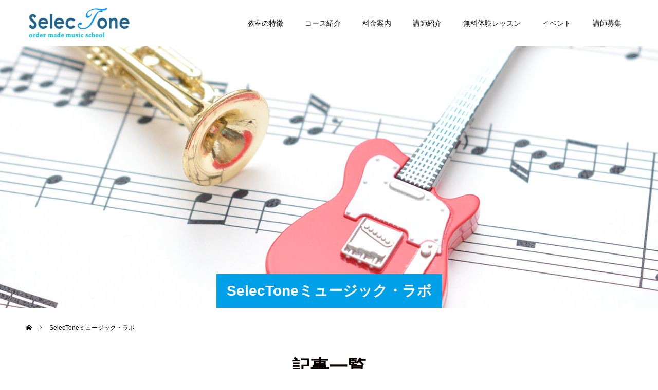

--- FILE ---
content_type: text/html; charset=UTF-8
request_url: https://www.selec-tone.com/music-lab/
body_size: 8685
content:
<!doctype html>
<html dir="ltr" lang="ja" prefix="og: https://ogp.me/ns#" prefix="og: http://ogp.me/ns#">
<head>
<meta charset="UTF-8">
<meta name="viewport" content="width=device-width, initial-scale=1">


<link rel="stylesheet" href="https://www.selec-tone.com/wp-content/themes/Switch-child/css/common/common_area_all.css">

<title>SelecToneミュージック・ラボ | SelecToneミュージックスクール - 東京・千葉・埼玉・神奈川の音楽教室</title>

		<!-- All in One SEO 4.6.5 - aioseo.com -->
		<meta name="description" content="SelecToneミュージック・ラボでは、楽器を「楽しく！」「効率的に！」上達するためのコツや知識・情報を、各楽器のプロフェッショナルである講師達が惜しみなくお伝えしていきます。ここでしか聞けない音楽にまつわる面白い話などもご紹介します。" />
		<meta name="robots" content="max-image-preview:large" />
		<link rel="canonical" href="https://www.selec-tone.com/music-lab/" />
		<meta name="generator" content="All in One SEO (AIOSEO) 4.6.5" />
		<meta property="og:locale" content="ja_JP" />
		<meta property="og:site_name" content="SelecToneミュージックスクール - 東京・千葉・埼玉・神奈川の音楽教室" />
		<meta property="og:type" content="article" />
		<meta property="og:title" content="SelecToneミュージック・ラボ | SelecToneミュージックスクール - 東京・千葉・埼玉・神奈川の音楽教室" />
		<meta property="og:description" content="SelecToneミュージック・ラボでは、楽器を「楽しく！」「効率的に！」上達するためのコツや知識・情報を、各楽器のプロフェッショナルである講師達が惜しみなくお伝えしていきます。ここでしか聞けない音楽にまつわる面白い話などもご紹介します。" />
		<meta property="og:url" content="https://www.selec-tone.com/music-lab/" />
		<meta property="og:image" content="https://www.selec-tone.com/wp-content/uploads/2019/11/eye-catch_blog.jpg" />
		<meta property="og:image:secure_url" content="https://www.selec-tone.com/wp-content/uploads/2019/11/eye-catch_blog.jpg" />
		<meta property="og:image:width" content="1200" />
		<meta property="og:image:height" content="630" />
		<meta property="article:published_time" content="2019-10-07T07:53:44+00:00" />
		<meta property="article:modified_time" content="2019-11-29T08:14:03+00:00" />
		<meta name="twitter:card" content="summary_large_image" />
		<meta name="twitter:title" content="SelecToneミュージック・ラボ | SelecToneミュージックスクール - 東京・千葉・埼玉・神奈川の音楽教室" />
		<meta name="twitter:description" content="SelecToneミュージック・ラボでは、楽器を「楽しく！」「効率的に！」上達するためのコツや知識・情報を、各楽器のプロフェッショナルである講師達が惜しみなくお伝えしていきます。ここでしか聞けない音楽にまつわる面白い話などもご紹介します。" />
		<meta name="twitter:image" content="https://www.selec-tone.com/wp-content/uploads/2019/11/eye-catch_blog.jpg" />
		<script type="application/ld+json" class="aioseo-schema">
			{"@context":"https:\/\/schema.org","@graph":[{"@type":"BreadcrumbList","@id":"https:\/\/www.selec-tone.com\/music-lab\/#breadcrumblist","itemListElement":[{"@type":"ListItem","@id":"https:\/\/www.selec-tone.com\/#listItem","position":1,"name":"\u5bb6","item":"https:\/\/www.selec-tone.com\/","nextItem":"https:\/\/www.selec-tone.com\/music-lab\/#listItem"},{"@type":"ListItem","@id":"https:\/\/www.selec-tone.com\/music-lab\/#listItem","position":2,"name":"SelecTone\u30df\u30e5\u30fc\u30b8\u30c3\u30af\u30fb\u30e9\u30dc","previousItem":"https:\/\/www.selec-tone.com\/#listItem"}]},{"@type":"CollectionPage","@id":"https:\/\/www.selec-tone.com\/music-lab\/#collectionpage","url":"https:\/\/www.selec-tone.com\/music-lab\/","name":"SelecTone\u30df\u30e5\u30fc\u30b8\u30c3\u30af\u30fb\u30e9\u30dc | SelecTone\u30df\u30e5\u30fc\u30b8\u30c3\u30af\u30b9\u30af\u30fc\u30eb - \u6771\u4eac\u30fb\u5343\u8449\u30fb\u57fc\u7389\u30fb\u795e\u5948\u5ddd\u306e\u97f3\u697d\u6559\u5ba4","description":"SelecTone\u30df\u30e5\u30fc\u30b8\u30c3\u30af\u30fb\u30e9\u30dc\u3067\u306f\u3001\u697d\u5668\u3092\u300c\u697d\u3057\u304f\uff01\u300d\u300c\u52b9\u7387\u7684\u306b\uff01\u300d\u4e0a\u9054\u3059\u308b\u305f\u3081\u306e\u30b3\u30c4\u3084\u77e5\u8b58\u30fb\u60c5\u5831\u3092\u3001\u5404\u697d\u5668\u306e\u30d7\u30ed\u30d5\u30a7\u30c3\u30b7\u30e7\u30ca\u30eb\u3067\u3042\u308b\u8b1b\u5e2b\u9054\u304c\u60dc\u3057\u307f\u306a\u304f\u304a\u4f1d\u3048\u3057\u3066\u3044\u304d\u307e\u3059\u3002\u3053\u3053\u3067\u3057\u304b\u805e\u3051\u306a\u3044\u97f3\u697d\u306b\u307e\u3064\u308f\u308b\u9762\u767d\u3044\u8a71\u306a\u3069\u3082\u3054\u7d39\u4ecb\u3057\u307e\u3059\u3002","inLanguage":"ja","isPartOf":{"@id":"https:\/\/www.selec-tone.com\/#website"},"breadcrumb":{"@id":"https:\/\/www.selec-tone.com\/music-lab\/#breadcrumblist"}},{"@type":"Organization","@id":"https:\/\/www.selec-tone.com\/#organization","name":"SelecTone\u30df\u30e5\u30fc\u30b8\u30c3\u30af\u30b9\u30af\u30fc\u30eb - \u6771\u4eac\u30fb\u5343\u8449\u30fb\u57fc\u7389\u30fb\u795e\u5948\u5ddd\u306e\u97f3\u697d\u6559\u5ba4","description":"Just another WordPress site","url":"https:\/\/www.selec-tone.com\/"},{"@type":"WebSite","@id":"https:\/\/www.selec-tone.com\/#website","url":"https:\/\/www.selec-tone.com\/","name":"SelecTone\u30df\u30e5\u30fc\u30b8\u30c3\u30af\u30b9\u30af\u30fc\u30eb - \u6771\u4eac\u30fb\u5343\u8449\u30fb\u57fc\u7389\u30fb\u795e\u5948\u5ddd\u306e\u97f3\u697d\u6559\u5ba4","description":"Just another WordPress site","inLanguage":"ja","publisher":{"@id":"https:\/\/www.selec-tone.com\/#organization"}}]}
		</script>
		<!-- All in One SEO -->

<link rel="alternate" type="application/rss+xml" title="SelecToneミュージックスクール - 東京・千葉・埼玉・神奈川の音楽教室 &raquo; フィード" href="https://www.selec-tone.com/feed/" />
<link rel="alternate" type="application/rss+xml" title="SelecToneミュージックスクール - 東京・千葉・埼玉・神奈川の音楽教室 &raquo; コメントフィード" href="https://www.selec-tone.com/comments/feed/" />
<link rel='stylesheet' id='wp-block-library-css' href='https://www.selec-tone.com/wp-includes/css/dist/block-library/style.min.css?ver=6.5.7' type='text/css' media='all' />
<style id='classic-theme-styles-inline-css' type='text/css'>
/*! This file is auto-generated */
.wp-block-button__link{color:#fff;background-color:#32373c;border-radius:9999px;box-shadow:none;text-decoration:none;padding:calc(.667em + 2px) calc(1.333em + 2px);font-size:1.125em}.wp-block-file__button{background:#32373c;color:#fff;text-decoration:none}
</style>
<style id='global-styles-inline-css' type='text/css'>
body{--wp--preset--color--black: #000000;--wp--preset--color--cyan-bluish-gray: #abb8c3;--wp--preset--color--white: #ffffff;--wp--preset--color--pale-pink: #f78da7;--wp--preset--color--vivid-red: #cf2e2e;--wp--preset--color--luminous-vivid-orange: #ff6900;--wp--preset--color--luminous-vivid-amber: #fcb900;--wp--preset--color--light-green-cyan: #7bdcb5;--wp--preset--color--vivid-green-cyan: #00d084;--wp--preset--color--pale-cyan-blue: #8ed1fc;--wp--preset--color--vivid-cyan-blue: #0693e3;--wp--preset--color--vivid-purple: #9b51e0;--wp--preset--gradient--vivid-cyan-blue-to-vivid-purple: linear-gradient(135deg,rgba(6,147,227,1) 0%,rgb(155,81,224) 100%);--wp--preset--gradient--light-green-cyan-to-vivid-green-cyan: linear-gradient(135deg,rgb(122,220,180) 0%,rgb(0,208,130) 100%);--wp--preset--gradient--luminous-vivid-amber-to-luminous-vivid-orange: linear-gradient(135deg,rgba(252,185,0,1) 0%,rgba(255,105,0,1) 100%);--wp--preset--gradient--luminous-vivid-orange-to-vivid-red: linear-gradient(135deg,rgba(255,105,0,1) 0%,rgb(207,46,46) 100%);--wp--preset--gradient--very-light-gray-to-cyan-bluish-gray: linear-gradient(135deg,rgb(238,238,238) 0%,rgb(169,184,195) 100%);--wp--preset--gradient--cool-to-warm-spectrum: linear-gradient(135deg,rgb(74,234,220) 0%,rgb(151,120,209) 20%,rgb(207,42,186) 40%,rgb(238,44,130) 60%,rgb(251,105,98) 80%,rgb(254,248,76) 100%);--wp--preset--gradient--blush-light-purple: linear-gradient(135deg,rgb(255,206,236) 0%,rgb(152,150,240) 100%);--wp--preset--gradient--blush-bordeaux: linear-gradient(135deg,rgb(254,205,165) 0%,rgb(254,45,45) 50%,rgb(107,0,62) 100%);--wp--preset--gradient--luminous-dusk: linear-gradient(135deg,rgb(255,203,112) 0%,rgb(199,81,192) 50%,rgb(65,88,208) 100%);--wp--preset--gradient--pale-ocean: linear-gradient(135deg,rgb(255,245,203) 0%,rgb(182,227,212) 50%,rgb(51,167,181) 100%);--wp--preset--gradient--electric-grass: linear-gradient(135deg,rgb(202,248,128) 0%,rgb(113,206,126) 100%);--wp--preset--gradient--midnight: linear-gradient(135deg,rgb(2,3,129) 0%,rgb(40,116,252) 100%);--wp--preset--font-size--small: 13px;--wp--preset--font-size--medium: 20px;--wp--preset--font-size--large: 36px;--wp--preset--font-size--x-large: 42px;--wp--preset--spacing--20: 0.44rem;--wp--preset--spacing--30: 0.67rem;--wp--preset--spacing--40: 1rem;--wp--preset--spacing--50: 1.5rem;--wp--preset--spacing--60: 2.25rem;--wp--preset--spacing--70: 3.38rem;--wp--preset--spacing--80: 5.06rem;--wp--preset--shadow--natural: 6px 6px 9px rgba(0, 0, 0, 0.2);--wp--preset--shadow--deep: 12px 12px 50px rgba(0, 0, 0, 0.4);--wp--preset--shadow--sharp: 6px 6px 0px rgba(0, 0, 0, 0.2);--wp--preset--shadow--outlined: 6px 6px 0px -3px rgba(255, 255, 255, 1), 6px 6px rgba(0, 0, 0, 1);--wp--preset--shadow--crisp: 6px 6px 0px rgba(0, 0, 0, 1);}:where(.is-layout-flex){gap: 0.5em;}:where(.is-layout-grid){gap: 0.5em;}body .is-layout-flex{display: flex;}body .is-layout-flex{flex-wrap: wrap;align-items: center;}body .is-layout-flex > *{margin: 0;}body .is-layout-grid{display: grid;}body .is-layout-grid > *{margin: 0;}:where(.wp-block-columns.is-layout-flex){gap: 2em;}:where(.wp-block-columns.is-layout-grid){gap: 2em;}:where(.wp-block-post-template.is-layout-flex){gap: 1.25em;}:where(.wp-block-post-template.is-layout-grid){gap: 1.25em;}.has-black-color{color: var(--wp--preset--color--black) !important;}.has-cyan-bluish-gray-color{color: var(--wp--preset--color--cyan-bluish-gray) !important;}.has-white-color{color: var(--wp--preset--color--white) !important;}.has-pale-pink-color{color: var(--wp--preset--color--pale-pink) !important;}.has-vivid-red-color{color: var(--wp--preset--color--vivid-red) !important;}.has-luminous-vivid-orange-color{color: var(--wp--preset--color--luminous-vivid-orange) !important;}.has-luminous-vivid-amber-color{color: var(--wp--preset--color--luminous-vivid-amber) !important;}.has-light-green-cyan-color{color: var(--wp--preset--color--light-green-cyan) !important;}.has-vivid-green-cyan-color{color: var(--wp--preset--color--vivid-green-cyan) !important;}.has-pale-cyan-blue-color{color: var(--wp--preset--color--pale-cyan-blue) !important;}.has-vivid-cyan-blue-color{color: var(--wp--preset--color--vivid-cyan-blue) !important;}.has-vivid-purple-color{color: var(--wp--preset--color--vivid-purple) !important;}.has-black-background-color{background-color: var(--wp--preset--color--black) !important;}.has-cyan-bluish-gray-background-color{background-color: var(--wp--preset--color--cyan-bluish-gray) !important;}.has-white-background-color{background-color: var(--wp--preset--color--white) !important;}.has-pale-pink-background-color{background-color: var(--wp--preset--color--pale-pink) !important;}.has-vivid-red-background-color{background-color: var(--wp--preset--color--vivid-red) !important;}.has-luminous-vivid-orange-background-color{background-color: var(--wp--preset--color--luminous-vivid-orange) !important;}.has-luminous-vivid-amber-background-color{background-color: var(--wp--preset--color--luminous-vivid-amber) !important;}.has-light-green-cyan-background-color{background-color: var(--wp--preset--color--light-green-cyan) !important;}.has-vivid-green-cyan-background-color{background-color: var(--wp--preset--color--vivid-green-cyan) !important;}.has-pale-cyan-blue-background-color{background-color: var(--wp--preset--color--pale-cyan-blue) !important;}.has-vivid-cyan-blue-background-color{background-color: var(--wp--preset--color--vivid-cyan-blue) !important;}.has-vivid-purple-background-color{background-color: var(--wp--preset--color--vivid-purple) !important;}.has-black-border-color{border-color: var(--wp--preset--color--black) !important;}.has-cyan-bluish-gray-border-color{border-color: var(--wp--preset--color--cyan-bluish-gray) !important;}.has-white-border-color{border-color: var(--wp--preset--color--white) !important;}.has-pale-pink-border-color{border-color: var(--wp--preset--color--pale-pink) !important;}.has-vivid-red-border-color{border-color: var(--wp--preset--color--vivid-red) !important;}.has-luminous-vivid-orange-border-color{border-color: var(--wp--preset--color--luminous-vivid-orange) !important;}.has-luminous-vivid-amber-border-color{border-color: var(--wp--preset--color--luminous-vivid-amber) !important;}.has-light-green-cyan-border-color{border-color: var(--wp--preset--color--light-green-cyan) !important;}.has-vivid-green-cyan-border-color{border-color: var(--wp--preset--color--vivid-green-cyan) !important;}.has-pale-cyan-blue-border-color{border-color: var(--wp--preset--color--pale-cyan-blue) !important;}.has-vivid-cyan-blue-border-color{border-color: var(--wp--preset--color--vivid-cyan-blue) !important;}.has-vivid-purple-border-color{border-color: var(--wp--preset--color--vivid-purple) !important;}.has-vivid-cyan-blue-to-vivid-purple-gradient-background{background: var(--wp--preset--gradient--vivid-cyan-blue-to-vivid-purple) !important;}.has-light-green-cyan-to-vivid-green-cyan-gradient-background{background: var(--wp--preset--gradient--light-green-cyan-to-vivid-green-cyan) !important;}.has-luminous-vivid-amber-to-luminous-vivid-orange-gradient-background{background: var(--wp--preset--gradient--luminous-vivid-amber-to-luminous-vivid-orange) !important;}.has-luminous-vivid-orange-to-vivid-red-gradient-background{background: var(--wp--preset--gradient--luminous-vivid-orange-to-vivid-red) !important;}.has-very-light-gray-to-cyan-bluish-gray-gradient-background{background: var(--wp--preset--gradient--very-light-gray-to-cyan-bluish-gray) !important;}.has-cool-to-warm-spectrum-gradient-background{background: var(--wp--preset--gradient--cool-to-warm-spectrum) !important;}.has-blush-light-purple-gradient-background{background: var(--wp--preset--gradient--blush-light-purple) !important;}.has-blush-bordeaux-gradient-background{background: var(--wp--preset--gradient--blush-bordeaux) !important;}.has-luminous-dusk-gradient-background{background: var(--wp--preset--gradient--luminous-dusk) !important;}.has-pale-ocean-gradient-background{background: var(--wp--preset--gradient--pale-ocean) !important;}.has-electric-grass-gradient-background{background: var(--wp--preset--gradient--electric-grass) !important;}.has-midnight-gradient-background{background: var(--wp--preset--gradient--midnight) !important;}.has-small-font-size{font-size: var(--wp--preset--font-size--small) !important;}.has-medium-font-size{font-size: var(--wp--preset--font-size--medium) !important;}.has-large-font-size{font-size: var(--wp--preset--font-size--large) !important;}.has-x-large-font-size{font-size: var(--wp--preset--font-size--x-large) !important;}
.wp-block-navigation a:where(:not(.wp-element-button)){color: inherit;}
:where(.wp-block-post-template.is-layout-flex){gap: 1.25em;}:where(.wp-block-post-template.is-layout-grid){gap: 1.25em;}
:where(.wp-block-columns.is-layout-flex){gap: 2em;}:where(.wp-block-columns.is-layout-grid){gap: 2em;}
.wp-block-pullquote{font-size: 1.5em;line-height: 1.6;}
</style>
<link rel='stylesheet' id='contact-form-7-css' href='https://www.selec-tone.com/wp-content/plugins/contact-form-7/includes/css/styles.css?ver=5.9.6' type='text/css' media='all' />
<link rel='stylesheet' id='ez-toc-css' href='https://www.selec-tone.com/wp-content/plugins/easy-table-of-contents/assets/css/screen.min.css?ver=2.0.67.1' type='text/css' media='all' />
<style id='ez-toc-inline-css' type='text/css'>
div#ez-toc-container .ez-toc-title {font-size: 120%;}div#ez-toc-container .ez-toc-title {font-weight: 500;}div#ez-toc-container ul li {font-size: 100%;}div#ez-toc-container ul li {font-weight: 500;}div#ez-toc-container nav ul ul li {font-size: 90%;}div#ez-toc-container {background: #fff;border: 1px solid #ddd;width: 100%;}div#ez-toc-container p.ez-toc-title , #ez-toc-container .ez_toc_custom_title_icon , #ez-toc-container .ez_toc_custom_toc_icon {color: #999;}div#ez-toc-container ul.ez-toc-list a {color: #428bca;}div#ez-toc-container ul.ez-toc-list a:hover {color: #2a6496;}div#ez-toc-container ul.ez-toc-list a:visited {color: #428bca;}
.ez-toc-container-direction {direction: ltr;}.ez-toc-counter ul{counter-reset: item ;}.ez-toc-counter nav ul li a::before {content: counters(item, ".", decimal) ". ";display: inline-block;counter-increment: item;flex-grow: 0;flex-shrink: 0;margin-right: .2em; float: left; }.ez-toc-widget-direction {direction: ltr;}.ez-toc-widget-container ul{counter-reset: item ;}.ez-toc-widget-container nav ul li a::before {content: counters(item, ".", decimal) ". ";display: inline-block;counter-increment: item;flex-grow: 0;flex-shrink: 0;margin-right: .2em; float: left; }
</style>
<link rel='stylesheet' id='parent-style-css' href='https://www.selec-tone.com/wp-content/themes/switch_tcd063/style.css?ver=6.5.7' type='text/css' media='all' />
<link rel='stylesheet' id='switch-style-css' href='https://www.selec-tone.com/wp-content/themes/Switch-child/style.css?ver=2.3' type='text/css' media='all' />
<script type="text/javascript" src="https://www.selec-tone.com/wp-includes/js/jquery/jquery.min.js?ver=3.7.1" id="jquery-core-js"></script>
<script type="text/javascript" src="https://www.selec-tone.com/wp-includes/js/jquery/jquery-migrate.min.js?ver=3.4.1" id="jquery-migrate-js"></script>
<link rel="https://api.w.org/" href="https://www.selec-tone.com/wp-json/" /><!-- Google Tag Manager -->
<script>(function(w,d,s,l,i){w[l]=w[l]||[];w[l].push({'gtm.start':
new Date().getTime(),event:'gtm.js'});var f=d.getElementsByTagName(s)[0],
j=d.createElement(s),dl=l!='dataLayer'?'&l='+l:'';j.async=true;j.src=
'https://www.googletagmanager.com/gtm.js?id='+i+dl;f.parentNode.insertBefore(j,f);
})(window,document,'script','dataLayer','GTM-5WPBHZW');</script>
<!-- End Google Tag Manager -->
<link rel="shortcut icon" href="https://www.selec-tone.com/wp-content/uploads/2019/12/favicon.ico">
<style>
.c-comment__form-submit:hover,.p-cb__item-btn a,.c-pw__btn,.p-readmore__btn,.p-pager span,.p-page-links a,.p-pagetop,.p-widget__title,.p-entry__meta,.p-headline,.p-article06__cat,.p-nav02__item-upper,.p-page-header__title,.p-plan__title,.p-btn{background: #00a0e9}.c-pw__btn:hover,.p-cb__item-btn a:hover,.p-pagetop:focus,.p-pagetop:hover,.p-readmore__btn:hover,.p-page-links > span,.p-page-links a:hover,.p-pager a:hover,.p-entry__meta a:hover,.p-article06__cat:hover,.p-interview__cat:hover,.p-nav02__item-upper:hover,.p-btn:hover{background: #0a0000}.p-archive-header__title,.p-article01__title a:hover,.p-article01__cat a:hover,.p-article04__title a:hover,.p-faq__cat,.p-faq__list dt:hover,.p-triangle,.p-article06__title a:hover,.p-interview__faq dt,.p-nav02__item-lower:hover .p-nav02__item-title,.p-article07 a:hover,.p-article07__title,.p-block01__title,.p-block01__lower-title,.p-block02__item-title,.p-block03__item-title,.p-block04__title,.p-index-content02__title,.p-article09 a:hover .p-article09__title,.p-index-content06__title,.p-plan-table01__price,.p-plan__catch,.p-plan__notice-title,.p-spec__title,.p-widget a:hover,.cardlink .title a{color: #0a0000}.p-entry__body a,.custom-html-widget a{color: #0a0000}body{font-family: Arial, "Hiragino Sans", "ヒラギノ角ゴ ProN", "Hiragino Kaku Gothic ProN", "游ゴシック", YuGothic, "メイリオ", Meiryo, sans-serif}.c-logo,.p-page-header__title,.p-page-header__desc,.p-archive-header__title,.p-faq__cat,.p-interview__title,.p-footer-link__title,.p-block01__title,.p-block04__title,.p-index-content02__title,.p-headline02__title,.p-index-content01__title,.p-index-content06__title,.p-index-content07__title,.p-index-content09__title,.p-plan__title,.p-plan__catch,.p-header-content__title,.p-spec__title{font-family: Arial, "Hiragino Sans", "ヒラギノ角ゴ ProN", "Hiragino Kaku Gothic ProN", "游ゴシック", YuGothic, "メイリオ", Meiryo, sans-serif}.p-hover-effect--type1:hover img{-webkit-transform: scale(1.2);transform: scale(1.2)}.l-header{background: rgba(255, 255, 255, 1.000000)}.l-header--fixed.is-active{background: rgba(255, 255, 255, 1.000000)}.p-menu-btn{color: #0a0a0a}.p-global-nav > ul > li > a{color: #0a0a0a}.p-global-nav > ul > li > a:hover{color: #0a0a0a}.p-global-nav .sub-menu a{background: #ffffff;color: #0a0a0a}.p-global-nav .sub-menu a:hover{background: #00a0e9;color: #0a0a0a}.p-global-nav .menu-item-has-children > a > .p-global-nav__toggle::before{border-color: #0a0a0a}.p-footer-link{background-image: url(https://www.selec-tone.com/wp-content/uploads/2019/11/footer_background-1.jpg)}.p-footer-link::before{background: rgba(0,0,0, 0.300000)}.p-info{background: #ffffff;color: #000000}.p-info__logo{font-size: 25px}.p-footer-nav{background: #f5f5f5;color: #000000}.p-footer-nav a{color: #000000}.p-footer-nav a:hover{color: #442602}.p-copyright{background: #00a0e9}.p-page-header::before{background: rgba(0, 0, 0, 0)}.p-page-header__desc{color: #ffffff;font-size: 40px}@media screen and (max-width: 1199px) {.l-header{background: rgba(255, 255, 255, 1.000000)}.l-header--fixed.is-active{background: rgba(255, 255, 255, 1.000000)}.p-global-nav{background: rgba(255,255,255, 1)}.p-global-nav > ul > li > a,.p-global-nav > ul > li > a:hover,.p-global-nav a,.p-global-nav a:hover,.p-global-nav .sub-menu a,.p-global-nav .sub-menu a:hover{color: #0a0000!important}.p-global-nav .menu-item-has-children > a > .sub-menu-toggle::before{border-color: #0a0000}}@media screen and (max-width: 767px) {.p-page-header__desc{font-size: 18px}}.c-load--type1 { border: 3px solid rgba(0, 160, 233, 0.2); border-top-color: #00a0e9; }
</style>
<style type="text/css">.broken_link, a.broken_link {
	text-decoration: line-through;
}</style><style type="text/css">.removed_link, a.removed_link {
	text-decoration: line-through;
}</style></head>
<body class="blog wp-embed-responsive">
  <div id="site_loader_overlay">
  <div id="site_loader_animation" class="c-load--type1">
      </div>
</div>
<header id="js-header" class="l-header">
  <div class="l-header__inner l-inner">
    <div class="l-header__logo c-logo">
    <a href="https://www.selec-tone.com/">
              <img src="https://www.selec-tone.com/wp-content/uploads/2019/10/logo.png" alt="SelecToneミュージックスクール &#8211; 東京・千葉・埼玉・神奈川の音楽教室" width="230" height="77">
            </a>
  </div>
    <button id="js-menu-btn" class="p-menu-btn c-menu-btn"></button>
    <nav id="js-global-nav" class="p-global-nav"><ul id="menu-%e3%82%b0%e3%83%ad%e3%83%bc%e3%83%90%e3%83%ab%e3%83%a1%e3%83%8b%e3%83%a5%e3%83%bc" class="menu"><li id="menu-item-74" class="menu-item menu-item-type-post_type menu-item-object-page menu-item-74"><a href="https://www.selec-tone.com/features/">教室の特徴<span class="p-global-nav__toggle"></span></a></li>
<li id="menu-item-72" class="menu-item menu-item-type-post_type menu-item-object-page menu-item-has-children menu-item-72"><a href="https://www.selec-tone.com/courses/">コース紹介<span class="p-global-nav__toggle"></span></a>
<ul class="sub-menu">
	<li id="menu-item-725" class="menu-item menu-item-type-post_type menu-item-object-page menu-item-725"><a href="https://www.selec-tone.com/courses/online/">オンラインレッスン<span class="p-global-nav__toggle"></span></a></li>
	<li id="menu-item-415" class="menu-item menu-item-type-post_type menu-item-object-page menu-item-has-children menu-item-415"><a href="https://www.selec-tone.com/courses/guitar/">ギター教室<span class="p-global-nav__toggle"></span></a>
	<ul class="sub-menu">
		<li id="menu-item-1128" class="menu-item menu-item-type-post_type menu-item-object-area_guitar menu-item-1128"><a href="https://www.selec-tone.com/area_guitar/online/">オンラインギターレッスン<span class="p-global-nav__toggle"></span></a></li>
	</ul>
</li>
	<li id="menu-item-257" class="menu-item menu-item-type-post_type menu-item-object-page menu-item-257"><a href="https://www.selec-tone.com/courses/electric-bass/">ベース教室<span class="p-global-nav__toggle"></span></a></li>
	<li id="menu-item-258" class="menu-item menu-item-type-post_type menu-item-object-page menu-item-has-children menu-item-258"><a href="https://www.selec-tone.com/courses/ukulele/">ウクレレ教室<span class="p-global-nav__toggle"></span></a>
	<ul class="sub-menu">
		<li id="menu-item-959" class="menu-item menu-item-type-post_type menu-item-object-area_ukulele menu-item-959"><a href="https://www.selec-tone.com/area_ukulele/online/">オンラインウクレレレッスン<span class="p-global-nav__toggle"></span></a></li>
	</ul>
</li>
	<li id="menu-item-259" class="menu-item menu-item-type-post_type menu-item-object-page menu-item-259"><a href="https://www.selec-tone.com/courses/drum/">ドラム教室<span class="p-global-nav__toggle"></span></a></li>
	<li id="menu-item-825" class="menu-item menu-item-type-post_type menu-item-object-page menu-item-825"><a href="https://www.selec-tone.com/?page_id=818">クラリネット教室<span class="p-global-nav__toggle"></span></a></li>
	<li id="menu-item-843" class="menu-item menu-item-type-post_type menu-item-object-page menu-item-has-children menu-item-843"><a href="https://www.selec-tone.com/courses/piano/">ピアノ教室<span class="p-global-nav__toggle"></span></a>
	<ul class="sub-menu">
		<li id="menu-item-1305" class="menu-item menu-item-type-post_type menu-item-object-area_piano menu-item-1305"><a href="https://www.selec-tone.com/area_piano/online/">オンラインピアノレッスン<span class="p-global-nav__toggle"></span></a></li>
	</ul>
</li>
	<li id="menu-item-260" class="menu-item menu-item-type-post_type menu-item-object-page menu-item-260"><a href="https://www.selec-tone.com/courses/computer-music/">DTM・作曲教室<span class="p-global-nav__toggle"></span></a></li>
</ul>
</li>
<li id="menu-item-86" class="menu-item menu-item-type-post_type menu-item-object-page menu-item-86"><a href="https://www.selec-tone.com/fee/">料金案内<span class="p-global-nav__toggle"></span></a></li>
<li id="menu-item-151" class="menu-item menu-item-type-post_type_archive menu-item-object-interview menu-item-151"><a href="https://www.selec-tone.com/instructor/">講師紹介<span class="p-global-nav__toggle"></span></a></li>
<li id="menu-item-76" class="menu-item menu-item-type-post_type menu-item-object-page menu-item-has-children menu-item-76"><a href="https://www.selec-tone.com/experience/">無料体験レッスン<span class="p-global-nav__toggle"></span></a>
<ul class="sub-menu">
	<li id="menu-item-77" class="menu-item menu-item-type-post_type menu-item-object-page menu-item-77"><a href="https://www.selec-tone.com/experience/form/">スタジオレッスン無料体験フォーム<span class="p-global-nav__toggle"></span></a></li>
	<li id="menu-item-979" class="menu-item menu-item-type-post_type menu-item-object-page menu-item-979"><a href="https://www.selec-tone.com/experience/online-form/">オンラインレッスン無料体験フォーム<span class="p-global-nav__toggle"></span></a></li>
</ul>
</li>
<li id="menu-item-153" class="menu-item menu-item-type-post_type_archive menu-item-object-event menu-item-153"><a href="https://www.selec-tone.com/event/">イベント<span class="p-global-nav__toggle"></span></a></li>
<li id="menu-item-93" class="menu-item menu-item-type-post_type menu-item-object-page menu-item-93"><a href="https://www.selec-tone.com/recruit/">講師募集<span class="p-global-nav__toggle"></span></a></li>
</ul></nav>  </div>
</header>
<main class="l-main">
    <header id="js-page-header" class="p-page-header">
        <h1 class="p-page-header__title">SelecToneミュージック・ラボ</h1>
        <div class="p-page-header__inner l-inner">
      <p id="js-page-header__desc" class="p-page-header__desc"><span></span></p>
    </div>
    <div id="js-page-header__img" class="p-page-header__img p-page-header__img--type3">
      <img src="https://www.selec-tone.com/wp-content/uploads/2019/11/mv_blog.jpg" alt="">
    </div>
  </header>
<div class="p-breadcrumb l-inner">
<!-- Breadcrumb NavXT 7.3.1 -->
<span property="itemListElement" typeof="ListItem"><a property="item" typeof="WebPage" title="Go to SelecToneミュージックスクール - 東京・千葉・埼玉・神奈川の音楽教室." href="https://www.selec-tone.com" class="home" ><span property="name">SelecToneミュージックスクール - 東京・千葉・埼玉・神奈川の音楽教室</span></a><meta property="position" content="1"></span><span class="post-root post post-post current-item">SelecToneミュージック・ラボ</span></div>
  <div class="l-contents l-inner">
    <div class="l-primary">
      <div class="p-archive-header">
                  <h2 class="p-archive-header__title">記事一覧</h2>
              </div>
      <div class="p-blog-list">
                <article class="p-blog-list__item p-article01">
          <a class="p-article01__img p-hover-effect--type1" href="https://www.selec-tone.com/391/" title="ドラム初心者が1時間でコピーできるオススメ曲！">
            <img width="590" height="380" src="https://www.selec-tone.com/wp-content/uploads/2020/01/391-1-590x380.jpg" class="attachment-size1 size-size1 wp-post-image" alt="ドラム初心者が1時間でコピーできるオススメ曲！" decoding="async" srcset="https://www.selec-tone.com/wp-content/uploads/2020/01/391-1-590x380.jpg 590w, https://www.selec-tone.com/wp-content/uploads/2020/01/391-1-740x476.jpg 740w" sizes="(max-width: 590px) 100vw, 590px" />          </a>
          <div class="p-article01__content">
            <h3 class="p-article01__title">
            <a href="https://www.selec-tone.com/391/" title="ドラム初心者が1時間でコピーできるオススメ曲！">ドラム初心者が1時間でコピーできるオススメ曲！</a>
            </h3>
                        <p class="p-article01__cat"><a href="https://www.selec-tone.com/category/drum/" rel="category tag">ドラム</a></p>
                      </div>
        </article>
                <article class="p-blog-list__item p-article01">
          <a class="p-article01__img p-hover-effect--type1" href="https://www.selec-tone.com/382/" title="【DTM初心者向け】どんなパソコンを買ったらいいの？">
            <img width="590" height="380" src="https://www.selec-tone.com/wp-content/uploads/2020/01/382-1-590x380.jpg" class="attachment-size1 size-size1 wp-post-image" alt="【DTM初心者向け】どんなパソコンを買ったらいいの？" decoding="async" loading="lazy" srcset="https://www.selec-tone.com/wp-content/uploads/2020/01/382-1-590x380.jpg 590w, https://www.selec-tone.com/wp-content/uploads/2020/01/382-1-740x476.jpg 740w" sizes="(max-width: 590px) 100vw, 590px" />          </a>
          <div class="p-article01__content">
            <h3 class="p-article01__title">
            <a href="https://www.selec-tone.com/382/" title="【DTM初心者向け】どんなパソコンを買ったらいいの？">【DTM初心者向け】どんなパソコンを買ったらいいの？</a>
            </h3>
                        <p class="p-article01__cat"><a href="https://www.selec-tone.com/category/dtm/" rel="category tag">DTM</a></p>
                      </div>
        </article>
                <article class="p-blog-list__item p-article01">
          <a class="p-article01__img p-hover-effect--type1" href="https://www.selec-tone.com/354/" title="必ず上達できる！ギターカッティング3ステップ練習法（初心者・中級者向け）">
            <img width="590" height="380" src="https://www.selec-tone.com/wp-content/uploads/2019/12/354-1-590x380.jpg" class="attachment-size1 size-size1 wp-post-image" alt="必ず上達できる！ギターカッティング3ステップ練習法（初心者・中級者向け）" decoding="async" loading="lazy" srcset="https://www.selec-tone.com/wp-content/uploads/2019/12/354-1-590x380.jpg 590w, https://www.selec-tone.com/wp-content/uploads/2019/12/354-1-740x476.jpg 740w" sizes="(max-width: 590px) 100vw, 590px" />          </a>
          <div class="p-article01__content">
            <h3 class="p-article01__title">
            <a href="https://www.selec-tone.com/354/" title="必ず上達できる！ギターカッティング3ステップ練習法（初心者・中級者向け）">必ず上達できる！ギターカッティング3ステップ練習法（初心者・中級者向け）</a>
            </h3>
                        <p class="p-article01__cat"><a href="https://www.selec-tone.com/category/guitar/" rel="category tag">ギター</a></p>
                      </div>
        </article>
                <article class="p-blog-list__item p-article01">
          <a class="p-article01__img p-hover-effect--type1" href="https://www.selec-tone.com/338/" title="【クリップチューナー使用】ウクレレのチューニング方法">
            <img width="590" height="380" src="https://www.selec-tone.com/wp-content/uploads/2019/12/338-1-590x380.jpg" class="attachment-size1 size-size1 wp-post-image" alt="【クリップチューナー使用】ウクレレのチューニング方法" decoding="async" loading="lazy" />          </a>
          <div class="p-article01__content">
            <h3 class="p-article01__title">
            <a href="https://www.selec-tone.com/338/" title="【クリップチューナー使用】ウクレレのチューニング方法">【クリップチューナー使用】ウクレレのチューニング方法</a>
            </h3>
                        <p class="p-article01__cat"><a href="https://www.selec-tone.com/category/ukulele/" rel="category tag">ウクレレ</a></p>
                      </div>
        </article>
                <article class="p-blog-list__item p-article01">
          <a class="p-article01__img p-hover-effect--type1" href="https://www.selec-tone.com/315/" title="初心者にオススメなドラムスティックをご紹介！">
            <img width="590" height="380" src="https://www.selec-tone.com/wp-content/uploads/2019/12/315-1-590x380.jpg" class="attachment-size1 size-size1 wp-post-image" alt="初心者にオススメなドラムスティックをご紹介！" decoding="async" loading="lazy" srcset="https://www.selec-tone.com/wp-content/uploads/2019/12/315-1-590x380.jpg 590w, https://www.selec-tone.com/wp-content/uploads/2019/12/315-1-740x476.jpg 740w" sizes="(max-width: 590px) 100vw, 590px" />          </a>
          <div class="p-article01__content">
            <h3 class="p-article01__title">
            <a href="https://www.selec-tone.com/315/" title="初心者にオススメなドラムスティックをご紹介！">初心者にオススメなドラムスティックをご紹介！</a>
            </h3>
                        <p class="p-article01__cat"><a href="https://www.selec-tone.com/category/drum/" rel="category tag">ドラム</a></p>
                      </div>
        </article>
                <article class="p-blog-list__item p-article01">
          <a class="p-article01__img p-hover-effect--type1" href="https://www.selec-tone.com/30/" title="ギター初心者のおすすめ練習方法【コードの覚え方と右手のストローク】">
            <img width="590" height="380" src="https://www.selec-tone.com/wp-content/uploads/2019/11/30-1-590x380.jpg" class="attachment-size1 size-size1 wp-post-image" alt="ギター初心者のおすすめ練習方法【コードの覚え方と右手のストローク】" decoding="async" loading="lazy" srcset="https://www.selec-tone.com/wp-content/uploads/2019/11/30-1-590x380.jpg 590w, https://www.selec-tone.com/wp-content/uploads/2019/11/30-1-740x476.jpg 740w" sizes="(max-width: 590px) 100vw, 590px" />          </a>
          <div class="p-article01__content">
            <h3 class="p-article01__title">
            <a href="https://www.selec-tone.com/30/" title="ギター初心者のおすすめ練習方法【コードの覚え方と右手のストローク】">ギター初心者のおすすめ練習方法【コードの覚え方と右手のストローク】</a>
            </h3>
                        <p class="p-article01__cat"><a href="https://www.selec-tone.com/category/guitar/" rel="category tag">ギター</a></p>
                      </div>
        </article>
              </div><!-- /.p-blog-list -->
          </div><!-- /.l-primary -->
  </div><!-- /.l-contents -->
</main>
<footer class="l-footer">

  
        <section id="js-footer-link" class="p-footer-link p-footer-link--img">

      
        
      
      <div class="p-footer-link__inner l-inner">
        <h2 class="p-footer-link__title">セレクトーンの無料体験レッスン</h2>
        <p class="p-footer-link__desc">「教えてくれる先生がどんな人か知りたい！」「実際のレッスンの雰囲気を感じてみたい！」とお考えの方は、<br />
お気軽に無料体験レッスンを受けてみてください！</p>
        <ul class="p-footer-link__list">
                              <li class="p-footer-link__list-item p-article07">
            <a class="p-hover-effect--type1" href="https://www.selec-tone.com/experience/">
              <span class="p-article07__title">無料体験レッスン</span>
              <img src="https://www.selec-tone.com/wp-content/uploads/2019/11/banner_footer.png" alt="">
            </a>
          </li>
                            </ul>
      </div>
    </section>
    
  
  <div class="sns l-contents l-inner">
    <div class="l-primary">
      <div class="p-entry__body p-entry__body--page">
<div id="tcd-pb-wrap">
 <div class="tcd-pb-row row1">
  <div class="tcd-pb-row-inner clearfix">
   <div class="tcd-pb-col col1">
    <div class="tcd-pb-widget widget1 pb-widget-image">
<a href="https://www.youtube.com/channel/UCSJ_3pOg1kE4Nx6sqiMSQeQ" target="_blank"><img width="300" height="75" src="https://www.selec-tone.com/wp-content/uploads/2020/12/sns_youtube-300x75.jpg" class="attachment-medium size-medium" alt="YouTube公式チャンネル" loading="lazy" srcset="https://www.selec-tone.com/wp-content/uploads/2020/12/sns_youtube-300x75.jpg 300w, https://www.selec-tone.com/wp-content/uploads/2020/12/sns_youtube-768x192.jpg 768w, https://www.selec-tone.com/wp-content/uploads/2020/12/sns_youtube.jpg 800w" sizes="(max-width: 300px) 100vw, 300px" /></a>    </div>
   </div>
   <div class="tcd-pb-col col2">
    <div class="tcd-pb-widget widget1 pb-widget-image">
<a href="https://twitter.com/selectone_music" target="_blank"><img width="300" height="75" src="https://www.selec-tone.com/wp-content/uploads/2020/12/sns_twitter-300x75.jpg" class="attachment-medium size-medium" alt="Twitter公式アカウント" loading="lazy" srcset="https://www.selec-tone.com/wp-content/uploads/2020/12/sns_twitter-300x75.jpg 300w, https://www.selec-tone.com/wp-content/uploads/2020/12/sns_twitter-768x192.jpg 768w, https://www.selec-tone.com/wp-content/uploads/2020/12/sns_twitter.jpg 800w" sizes="(max-width: 300px) 100vw, 300px" /></a>    </div>
   </div>
   <div class="tcd-pb-col col3">
    <div class="tcd-pb-widget widget1 pb-widget-image">
<a href="https://line.me/R/ti/p/@615nmqgp" target="_blank"><img width="300" height="75" src="https://www.selec-tone.com/wp-content/uploads/2020/12/sns_line-300x75.jpg" class="attachment-medium size-medium" alt="LINE公式アカウント" loading="lazy" srcset="https://www.selec-tone.com/wp-content/uploads/2020/12/sns_line-300x75.jpg 300w, https://www.selec-tone.com/wp-content/uploads/2020/12/sns_line-768x192.jpg 768w, https://www.selec-tone.com/wp-content/uploads/2020/12/sns_line.jpg 800w" sizes="(max-width: 300px) 100vw, 300px" /></a>    </div>
   </div>
  </div>
 </div>
</div>
</div>
    </div><!-- /.l-primary -->
  </div><!-- /.l-contents -->

  <ul id="menu-%e3%83%95%e3%83%83%e3%82%bf%e3%83%bc%e3%83%a1%e3%83%8b%e3%83%a5%e3%83%bc" class="p-footer-nav"><li id="menu-item-156" class="menu-item menu-item-type-post_type menu-item-object-page menu-item-156"><a href="https://www.selec-tone.com/features/">教室の特徴</a></li>
<li id="menu-item-157" class="menu-item menu-item-type-post_type menu-item-object-page menu-item-157"><a href="https://www.selec-tone.com/courses/">コース紹介</a></li>
<li id="menu-item-158" class="menu-item menu-item-type-post_type menu-item-object-page menu-item-158"><a href="https://www.selec-tone.com/fee/">料金案内</a></li>
<li id="menu-item-162" class="menu-item menu-item-type-post_type_archive menu-item-object-interview menu-item-162"><a href="https://www.selec-tone.com/instructor/">講師紹介</a></li>
<li id="menu-item-159" class="menu-item menu-item-type-post_type menu-item-object-page menu-item-159"><a href="https://www.selec-tone.com/experience/">無料体験レッスン</a></li>
<li id="menu-item-164" class="menu-item menu-item-type-post_type_archive menu-item-object-event menu-item-164"><a href="https://www.selec-tone.com/event/">イベント</a></li>
<li id="menu-item-160" class="menu-item menu-item-type-post_type menu-item-object-page menu-item-160"><a href="https://www.selec-tone.com/recruit/">講師募集</a></li>
<li id="menu-item-161" class="menu-item menu-item-type-post_type menu-item-object-page menu-item-161"><a href="https://www.selec-tone.com/inquiry/">お問い合わせ</a></li>
<li id="menu-item-380" class="menu-item menu-item-type-post_type menu-item-object-page menu-item-380"><a href="https://www.selec-tone.com/link/">リンク集</a></li>
</ul>  <p class="p-copyright">
  <small>Copyright &copy; SelecToneミュージックスクール &#8211; 東京・千葉・埼玉・神奈川の音楽教室 All Rights Reserved.</small>
  </p>
  <button id="js-pagetop" class="p-pagetop"></button>
</footer>
<!-- Google Tag Manager (noscript) -->
<noscript><iframe src="https://www.googletagmanager.com/ns.html?id=GTM-5WPBHZW"
height="0" width="0" style="display:none;visibility:hidden"></iframe></noscript>
<!-- End Google Tag Manager (noscript) -->
</div>
<script type="text/javascript" src="https://www.selec-tone.com/wp-content/plugins/contact-form-7/includes/swv/js/index.js?ver=5.9.6" id="swv-js"></script>
<script type="text/javascript" id="contact-form-7-js-extra">
/* <![CDATA[ */
var wpcf7 = {"api":{"root":"https:\/\/www.selec-tone.com\/wp-json\/","namespace":"contact-form-7\/v1"}};
/* ]]> */
</script>
<script type="text/javascript" src="https://www.selec-tone.com/wp-content/plugins/contact-form-7/includes/js/index.js?ver=5.9.6" id="contact-form-7-js"></script>
<script type="text/javascript" src="https://www.selec-tone.com/wp-content/themes/switch_tcd063/assets/js/t.min.js?ver=2.3" id="switch-t-js"></script>
<script type="text/javascript" src="https://www.selec-tone.com/wp-content/themes/switch_tcd063/assets/js/functions.min.js?ver=2.3" id="switch-script-js"></script>
<script type="text/javascript" src="https://www.selec-tone.com/wp-content/themes/switch_tcd063/assets/js/youtube.min.js?ver=2.3" id="switch-youtube-js"></script>
<script>
(function($) {
  var initialized = false;
  var initialize = function() {
    if (initialized) return;
    initialized = true;

    $(document).trigger('js-initialized');
    $(window).trigger('resize').trigger('scroll');


  };

    $(window).on('load', function(){
    setTimeout(initialize, 800);
		$('#site_loader_animation:not(:hidden, :animated)').delay(600).fadeOut(400);
		$('#site_loader_overlay:not(:hidden, :animated)').delay(900).fadeOut(800);
  });

  
})(jQuery);
</script>
</body>
</html>


--- FILE ---
content_type: text/css
request_url: https://www.selec-tone.com/wp-content/themes/Switch-child/css/common/common_area_all.css
body_size: 2625
content:
/* h2＋リード文 */

.tcd-pb-row.h2-lead { margin-bottom:0px; background-color:#ffffff; }
.tcd-pb-row.h2-lead .tcd-pb-col.col1 { width:100%; }
.tcd-pb-row.h2-lead .tcd-pb-col.col1 .tcd-pb-widget.widget1 { margin-bottom:20px; }
.tcd-pb-row.h2-lead .tcd-pb-col.col1 .tcd-pb-widget.widget2 { margin-bottom:30px; }
@media only screen and (max-width:767px) {
  .tcd-pb-row.h2-lead { margin-bottom:0px; }
  .tcd-pb-row.h2-lead .tcd-pb-col.col1 .tcd-pb-widget.widget1 { margin-bottom:20px; }
  .tcd-pb-row.h2-lead .tcd-pb-col.col1 .tcd-pb-widget.widget2 { margin-bottom:30px; }
}


/* レッスン場所（おすすめ） */

.tcd-pb-row.place-recommend { margin-bottom:30px; background-color:#ffffff; border-top:1px solid #dddddd; border-bottom:1px solid #dddddd; border-left:1px solid #dddddd; border-right:1px solid #dddddd; padding:20px 20px 20px 20px; }
.tcd-pb-row.place-recommend .tcd-pb-row-inner { margin-left:-15px; margin-right:-15px; }
.tcd-pb-row.place-recommend .tcd-pb-col.col1 { width:33.3519%; padding-left:15px; padding-right:15px; }
.tcd-pb-row.place-recommend .tcd-pb-col.col2 { width:66.648%; padding-left:15px; padding-right:15px; }
.tcd-pb-row.place-recommend .tcd-pb-col.col1 .tcd-pb-widget.widget1 { margin-bottom:20px; }
.tcd-pb-row.place-recommend .tcd-pb-col.col2 .tcd-pb-widget.widget1 { margin-bottom:20px; }
.tcd-pb-row.place-recommend .tcd-pb-col.col2 .tcd-pb-widget.widget2 { margin-bottom:20px; }
.tcd-pb-row.place-recommend .tcd-pb-col.col2 .tcd-pb-widget.widget3 { margin-bottom:20px; }
@media only screen and (max-width:767px) {
 .tcd-pb-row.place-recommend { margin-bottom:30px; border-top:1px solid #dddddd; border-bottom:1px solid #dddddd; border-left:1px solid #dddddd; border-right:1px solid #dddddd; padding:20px 20px 20px 20px; }
 .tcd-pb-row.place-recommend .tcd-pb-row-inner { margin-left:-15px; margin-right:-15px; }
 .tcd-pb-row.place-recommend .tcd-pb-col.col1 { padding-left:15px; padding-right:15px; }
 .tcd-pb-row.place-recommend .tcd-pb-col.col1 { width:100%; float:none; margin-bottom:30px; }
 .tcd-pb-row.place-recommend .tcd-pb-col.col1 .tcd-pb-widget.widget1 { margin-bottom:20px; }
 .tcd-pb-row.place-recommend .tcd-pb-col.col2 { padding-left:15px; padding-right:15px; }
 .tcd-pb-row.place-recommend .tcd-pb-col.col2 { width:100%; float:none; }
 .tcd-pb-row.place-recommend .tcd-pb-col.col2 .tcd-pb-widget.widget1 { margin-bottom:20px; }
 .tcd-pb-row.place-recommend .tcd-pb-col.col2 .tcd-pb-widget.widget2 { margin-bottom:20px; }
 .tcd-pb-row.place-recommend .tcd-pb-col.col2 .tcd-pb-widget.widget3 { margin-bottom:20px; }
}


/* レッスン内容（写真） */

.tcd-pb-row.area_lesson-contents_beginner_photo { margin-bottom:30px; background-color:#ffffff; }
.tcd-pb-row.area_lesson-contents_beginner_photo .tcd-pb-row-inner { margin-left:-15px; margin-right:-15px; }
.tcd-pb-row.area_lesson-contents_beginner_photo .tcd-pb-col.col1 { width:50%; padding-left:15px; padding-right:15px; }
.tcd-pb-row.area_lesson-contents_beginner_photo .tcd-pb-col.col2 { width:50%; padding-left:15px; padding-right:15px; }
.tcd-pb-row.area_lesson-contents_beginner_photo .tcd-pb-col.col1 .tcd-pb-widget.widget1 { margin-bottom:20px; }
.tcd-pb-row.area_lesson-contents_beginner_photo .tcd-pb-col.col1 .tcd-pb-widget.widget2 { margin-bottom:30px; }
.tcd-pb-row.area_lesson-contents_beginner_photo .tcd-pb-col.col2 .tcd-pb-widget.widget1 { margin-bottom:30px; }
@media only screen and (max-width:767px) {
  .tcd-pb-row.area_lesson-contents_beginner_photo { margin-bottom:30px; }
  .tcd-pb-row.area_lesson-contents_beginner_photo .tcd-pb-row-inner { margin-left:-15px; margin-right:-15px; }
  .tcd-pb-row.area_lesson-contents_beginner_photo .tcd-pb-col.col1 { padding-left:15px; padding-right:15px; }
  .tcd-pb-row.area_lesson-contents_beginner_photo .tcd-pb-col.col1 { width:100%; float:none; margin-bottom:30px; }
  .tcd-pb-row.area_lesson-contents_beginner_photo .tcd-pb-col.col1 .tcd-pb-widget.widget1 { margin-bottom:20px; }
  .tcd-pb-row.area_lesson-contents_beginner_photo .tcd-pb-col.col1 .tcd-pb-widget.widget2 { margin-bottom:30px; }
  .tcd-pb-row.area_lesson-contents_beginner_photo .tcd-pb-col.col2 { padding-left:15px; padding-right:15px; }
  .tcd-pb-row.area_lesson-contents_beginner_photo .tcd-pb-col.col2 { width:100%; float:none; }
  .tcd-pb-row.area_lesson-contents_beginner_photo .tcd-pb-col.col2 .tcd-pb-widget.widget1 { margin-bottom:30px; }
}
.tcd-pb-row.area_lesson-contents_intermediate_photo { margin-bottom:30px; background-color:#ffffff; }
.tcd-pb-row.area_lesson-contents_intermediate_photo .tcd-pb-row-inner { margin-left:-15px; margin-right:-15px; }
.tcd-pb-row.area_lesson-contents_intermediate_photo .tcd-pb-col.col1 { width:50%; padding-left:15px; padding-right:15px; }
.tcd-pb-row.area_lesson-contents_intermediate_photo .tcd-pb-col.col2 { width:50%; padding-left:15px; padding-right:15px; }
.tcd-pb-row.area_lesson-contents_intermediate_photo .tcd-pb-col.col1 .tcd-pb-widget.widget1 { margin-bottom:20px; }
.tcd-pb-row.area_lesson-contents_intermediate_photo .tcd-pb-col.col1 .tcd-pb-widget.widget2 { margin-bottom:30px; }
.tcd-pb-row.area_lesson-contents_intermediate_photo .tcd-pb-col.col2 .tcd-pb-widget.widget1 { margin-bottom:30px; }
@media only screen and (max-width:767px) {
  .tcd-pb-row.area_lesson-contents_intermediate_photo { margin-bottom:30px; }
  .tcd-pb-row.area_lesson-contents_intermediate_photo .tcd-pb-row-inner { margin-left:-15px; margin-right:-15px; }
  .tcd-pb-row.area_lesson-contents_intermediate_photo .tcd-pb-col.col1 { padding-left:15px; padding-right:15px; }
  .tcd-pb-row.area_lesson-contents_intermediate_photo .tcd-pb-col.col1 { width:100%; float:none; margin-bottom:30px; }
  .tcd-pb-row.area_lesson-contents_intermediate_photo .tcd-pb-col.col1 .tcd-pb-widget.widget1 { margin-bottom:20px; }
  .tcd-pb-row.area_lesson-contents_intermediate_photo .tcd-pb-col.col1 .tcd-pb-widget.widget2 { margin-bottom:30px; }
  .tcd-pb-row.area_lesson-contents_intermediate_photo .tcd-pb-col.col2 { padding-left:15px; padding-right:15px; }
  .tcd-pb-row.area_lesson-contents_intermediate_photo .tcd-pb-col.col2 { width:100%; float:none; }
  .tcd-pb-row.area_lesson-contents_intermediate_photo .tcd-pb-col.col2 .tcd-pb-widget.widget1 { margin-bottom:30px; }
}


/* レッスン内容（動画1つ） */

.tcd-pb-row.area_lesson-contents_beginner_movie-one { margin-bottom:30px; background-color:#ffffff; }
.tcd-pb-row.area_lesson-contents_beginner_movie-one .tcd-pb-row-inner { margin-left:-15px; margin-right:-15px; }
.tcd-pb-row.area_lesson-contents_beginner_movie-one .tcd-pb-col.col1 { width:50%; padding-left:15px; padding-right:15px; }
.tcd-pb-row.area_lesson-contents_beginner_movie-one .tcd-pb-col.col2 { width:50%; padding-left:15px; padding-right:15px; }
.tcd-pb-row.area_lesson-contents_beginner_movie-one .tcd-pb-col.col1 .tcd-pb-widget.widget1 { margin-bottom:20px; }
.tcd-pb-row.area_lesson-contents_beginner_movie-one .tcd-pb-col.col1 .tcd-pb-widget.widget2 { margin-bottom:30px; }
.tcd-pb-row.area_lesson-contents_beginner_movie-one .tcd-pb-col.col2 .tcd-pb-widget.widget1 { margin-bottom:20px; }
@media only screen and (max-width:767px) {
 .tcd-pb-row.area_lesson-contents_beginner_movie-one { margin-bottom:30px; }
 .tcd-pb-row.area_lesson-contents_beginner_movie-one .tcd-pb-row-inner { margin-left:-15px; margin-right:-15px; }
 .tcd-pb-row.area_lesson-contents_beginner_movie-one .tcd-pb-col.col1 { padding-left:15px; padding-right:15px; }
 .tcd-pb-row.area_lesson-contents_beginner_movie-one .tcd-pb-col.col1 { width:100%; float:none; margin-bottom:30px; }
 .tcd-pb-row.area_lesson-contents_beginner_movie-one .tcd-pb-col.col1 .tcd-pb-widget.widget1 { margin-bottom:20px; }
 .tcd-pb-row.area_lesson-contents_beginner_movie-one .tcd-pb-col.col1 .tcd-pb-widget.widget2 { margin-bottom:30px; }
 .tcd-pb-row.area_lesson-contents_beginner_movie-one .tcd-pb-col.col2 { padding-left:15px; padding-right:15px; }
 .tcd-pb-row.area_lesson-contents_beginner_movie-one .tcd-pb-col.col2 { width:100%; float:none; }
 .tcd-pb-row.area_lesson-contents_beginner_movie-one .tcd-pb-col.col2 .tcd-pb-widget.widget1 { margin-bottom:20px; }
}
.tcd-pb-row.area_lesson-contents_intermediate_movie-one { margin-bottom:30px; background-color:#ffffff; }
.tcd-pb-row.area_lesson-contents_intermediate_movie-one .tcd-pb-row-inner { margin-left:-15px; margin-right:-15px; }
.tcd-pb-row.area_lesson-contents_intermediate_movie-one .tcd-pb-col.col1 { width:50%; padding-left:15px; padding-right:15px; }
.tcd-pb-row.area_lesson-contents_intermediate_movie-one .tcd-pb-col.col2 { width:50%; padding-left:15px; padding-right:15px; }
.tcd-pb-row.area_lesson-contents_intermediate_movie-one .tcd-pb-col.col1 .tcd-pb-widget.widget1 { margin-bottom:20px; }
.tcd-pb-row.area_lesson-contents_intermediate_movie-one .tcd-pb-col.col1 .tcd-pb-widget.widget2 { margin-bottom:30px; }
.tcd-pb-row.area_lesson-contents_intermediate_movie-one .tcd-pb-col.col2 .tcd-pb-widget.widget1 { margin-bottom:20px; }
@media only screen and (max-width:767px) {
 .tcd-pb-row.area_lesson-contents_intermediate_movie-one { margin-bottom:30px; }
 .tcd-pb-row.area_lesson-contents_intermediate_movie-one .tcd-pb-row-inner { margin-left:-15px; margin-right:-15px; }
 .tcd-pb-row.area_lesson-contents_intermediate_movie-one .tcd-pb-col.col1 { padding-left:15px; padding-right:15px; }
 .tcd-pb-row.area_lesson-contents_intermediate_movie-one .tcd-pb-col.col1 { width:100%; float:none; margin-bottom:30px; }
 .tcd-pb-row.area_lesson-contents_intermediate_movie-one .tcd-pb-col.col1 .tcd-pb-widget.widget1 { margin-bottom:20px; }
 .tcd-pb-row.area_lesson-contents_intermediate_movie-one .tcd-pb-col.col1 .tcd-pb-widget.widget2 { margin-bottom:30px; }
 .tcd-pb-row.area_lesson-contents_intermediate_movie-one .tcd-pb-col.col2 { padding-left:15px; padding-right:15px; }
 .tcd-pb-row.area_lesson-contents_intermediate_movie-one .tcd-pb-col.col2 { width:100%; float:none; }
 .tcd-pb-row.area_lesson-contents_intermediate_movie-one .tcd-pb-col.col2 .tcd-pb-widget.widget1 { margin-bottom:20px; }
}


/* レッスン内容（動画2つ） */

.tcd-pb-row.area_lesson-contents { margin-bottom:10px; background-color:#ffffff; }
.tcd-pb-row.area_lesson-contents .tcd-pb-col.col1 { width:100%; }
.tcd-pb-row.area_lesson-contents .tcd-pb-col.col1 .tcd-pb-widget.widget1 { margin-bottom:20px; }
.tcd-pb-row.area_lesson-contents .tcd-pb-col.col1 .tcd-pb-widget.widget2 { margin-bottom:30px; }
@media only screen and (max-width:767px) {
 .tcd-pb-row.area_lesson-contents { margin-bottom:10px; }
 .tcd-pb-row.area_lesson-contents .tcd-pb-col.col1 .tcd-pb-widget.widget1 { margin-bottom:20px; }
 .tcd-pb-row.area_lesson-contents .tcd-pb-col.col1 .tcd-pb-widget.widget2 { margin-bottom:30px; }
}
.tcd-pb-row.area_lesson-contents_beginner { margin-bottom:10px; background-color:#ffffff; }
.tcd-pb-row.area_lesson-contents_beginner .tcd-pb-col.col1 { width:100%; }
.tcd-pb-row.area_lesson-contents_beginner .tcd-pb-col.col1 .tcd-pb-widget.widget1 { margin-bottom:20px; }
.tcd-pb-row.area_lesson-contents_beginner .tcd-pb-col.col1 .tcd-pb-widget.widget2 { margin-bottom:30px; }
@media only screen and (max-width:767px) {
 .tcd-pb-row.area_lesson-contents_beginner { margin-bottom:10px; }
 .tcd-pb-row.area_lesson-contents_beginner .tcd-pb-col.col1 .tcd-pb-widget.widget1 { margin-bottom:20px; }
 .tcd-pb-row.area_lesson-contents_beginner .tcd-pb-col.col1 .tcd-pb-widget.widget2 { margin-bottom:30px; }
}
.tcd-pb-row.area_lesson-contents_beginner-movie { margin-bottom:30px; background-color:#ffffff; }
.tcd-pb-row.area_lesson-contents_beginner-movie .tcd-pb-row-inner { margin-left:-15px; margin-right:-15px; }
.tcd-pb-row.area_lesson-contents_beginner-movie .tcd-pb-col.col1 { width:50%; padding-left:15px; padding-right:15px; }
.tcd-pb-row.area_lesson-contents_beginner-movie .tcd-pb-col.col2 { width:50%; padding-left:15px; padding-right:15px; }
.tcd-pb-row.area_lesson-contents_beginner-movie .tcd-pb-col.col1 .tcd-pb-widget.widget1 { margin-bottom:30px; }
.tcd-pb-row.area_lesson-contents_beginner-movie .tcd-pb-col.col1 .tcd-pb-widget.widget2 { margin-bottom:30px; }
.tcd-pb-row.area_lesson-contents_beginner-movie .tcd-pb-col.col2 .tcd-pb-widget.widget1 { margin-bottom:30px; }
.tcd-pb-row.area_lesson-contents_beginner-movie .tcd-pb-col.col2 .tcd-pb-widget.widget2 { margin-bottom:30px; }
@media only screen and (max-width:767px) {
 .tcd-pb-row.area_lesson-contents_beginner-movie { margin-bottom:30px; }
 .tcd-pb-row.area_lesson-contents_beginner-movie .tcd-pb-row-inner { margin-left:-15px; margin-right:-15px; }
 .tcd-pb-row.area_lesson-contents_beginner-movie .tcd-pb-col.col1 { padding-left:15px; padding-right:15px; }
 .tcd-pb-row.area_lesson-contents_beginner-movie .tcd-pb-col.col1 { width:100%; float:none; margin-bottom:40px; }
 .tcd-pb-row.area_lesson-contents_beginner-movie .tcd-pb-col.col1 .tcd-pb-widget.widget1 { margin-bottom:20px; }
 .tcd-pb-row.area_lesson-contents_beginner-movie .tcd-pb-col.col1 .tcd-pb-widget.widget2 { margin-bottom:30px; }
 .tcd-pb-row.area_lesson-contents_beginner-movie .tcd-pb-col.col2 { padding-left:15px; padding-right:15px; }
 .tcd-pb-row.area_lesson-contents_beginner-movie .tcd-pb-col.col2 { width:100%; float:none; }
 .tcd-pb-row.area_lesson-contents_beginner-movie .tcd-pb-col.col2 .tcd-pb-widget.widget1 { margin-bottom:30px; }
 .tcd-pb-row.area_lesson-contents_beginner-movie .tcd-pb-col.col2 .tcd-pb-widget.widget2 { margin-bottom:30px; }
}
.tcd-pb-row.area_lesson-contents_intermediate { margin-bottom:10px; background-color:#ffffff; }
.tcd-pb-row.area_lesson-contents_intermediate .tcd-pb-col.col1 { width:100%; }
.tcd-pb-row.area_lesson-contents_intermediate .tcd-pb-col.col1 .tcd-pb-widget.widget1 { margin-bottom:20px; }
.tcd-pb-row.area_lesson-contents_intermediate .tcd-pb-col.col1 .tcd-pb-widget.widget2 { margin-bottom:30px; }
@media only screen and (max-width:767px) {
 .tcd-pb-row.area_lesson-contents_intermediate { margin-bottom:10px; }
 .tcd-pb-row.area_lesson-contents_intermediate .tcd-pb-col.col1 .tcd-pb-widget.widget1 { margin-bottom:20px; }
 .tcd-pb-row.area_lesson-contents_intermediate .tcd-pb-col.col1 .tcd-pb-widget.widget2 { margin-bottom:30px; }
}
.tcd-pb-row.area_lesson-contents_intermediate-movie { margin-bottom:40px; background-color:#ffffff; }
.tcd-pb-row.area_lesson-contents_intermediate-movie .tcd-pb-row-inner { margin-left:-15px; margin-right:-15px; }
.tcd-pb-row.area_lesson-contents_intermediate-movie .tcd-pb-col.col1 { width:50%; padding-left:15px; padding-right:15px; }
.tcd-pb-row.area_lesson-contents_intermediate-movie .tcd-pb-col.col2 { width:50%; padding-left:15px; padding-right:15px; }
.tcd-pb-row.area_lesson-contents_intermediate-movie .tcd-pb-col.col1 .tcd-pb-widget.widget1 { margin-bottom:30px; }
.tcd-pb-row.area_lesson-contents_intermediate-movie .tcd-pb-col.col1 .tcd-pb-widget.widget2 { margin-bottom:30px; }
.tcd-pb-row.area_lesson-contents_intermediate-movie .tcd-pb-col.col2 .tcd-pb-widget.widget1 { margin-bottom:30px; }
.tcd-pb-row.area_lesson-contents_intermediate-movie .tcd-pb-col.col2 .tcd-pb-widget.widget2 { margin-bottom:30px; }
@media only screen and (max-width:767px) {
 .tcd-pb-row.area_lesson-contents_intermediate-movie { margin-bottom:40px; }
 .tcd-pb-row.area_lesson-contents_intermediate-movie .tcd-pb-row-inner { margin-left:-15px; margin-right:-15px; }
 .tcd-pb-row.area_lesson-contents_intermediate-movie .tcd-pb-col.col1 { padding-left:15px; padding-right:15px; }
 .tcd-pb-row.area_lesson-contents_intermediate-movie .tcd-pb-col.col1 { width:100%; float:none; margin-bottom:30px; }
 .tcd-pb-row.area_lesson-contents_intermediate-movie .tcd-pb-col.col1 .tcd-pb-widget.widget1 { margin-bottom:30px; }
 .tcd-pb-row.area_lesson-contents_intermediate-movie .tcd-pb-col.col1 .tcd-pb-widget.widget2 { margin-bottom:30px; }
 .tcd-pb-row.area_lesson-contents_intermediate-movie .tcd-pb-col.col2 { padding-left:15px; padding-right:15px; }
 .tcd-pb-row.area_lesson-contents_intermediate-movie .tcd-pb-col.col2 { width:100%; float:none; }
 .tcd-pb-row.area_lesson-contents_intermediate-movie .tcd-pb-col.col2 .tcd-pb-widget.widget1 { margin-bottom:30px; }
 .tcd-pb-row.area_lesson-contents_intermediate-movie .tcd-pb-col.col2 .tcd-pb-widget.widget2 { margin-bottom:30px; }
}


/* 子供の方も大人の方にもおすすめ */

.tcd-pb-row.area_recommend-child-senior { margin-bottom:10px; background-color:#ffffff; }
.tcd-pb-row.area_recommend-child-senior .tcd-pb-col.col1 { width:100%; }
.tcd-pb-row.area_recommend-child-senior .tcd-pb-col.col1 .tcd-pb-widget.widget1 { margin-bottom:20px; }
.tcd-pb-row.area_recommend-child-senior .tcd-pb-col.col1 .tcd-pb-widget.widget2 { margin-bottom:30px; }
@media only screen and (max-width:767px) {
 .tcd-pb-row.area_recommend-child-senior { margin-bottom:10px; }
 .tcd-pb-row.area_recommend-child-senior .tcd-pb-col.col1 .tcd-pb-widget.widget1 { margin-bottom:20px; }
 .tcd-pb-row.area_recommend-child-senior .tcd-pb-col.col1 .tcd-pb-widget.widget2 { margin-bottom:30px; }
}
.tcd-pb-row.area_recommend-child-senior_child { margin-bottom:30px; background-color:#ffffff; }
.tcd-pb-row.area_recommend-child-senior_child .tcd-pb-row-inner { margin-left:-15px; margin-right:-15px; }
.tcd-pb-row.area_recommend-child-senior_child .tcd-pb-col.col1 { width:50%; padding-left:15px; padding-right:15px; }
.tcd-pb-row.area_recommend-child-senior_child .tcd-pb-col.col2 { width:50%; padding-left:15px; padding-right:15px; }
.tcd-pb-row.area_recommend-child-senior_child .tcd-pb-col.col1 .tcd-pb-widget.widget1 { margin-bottom:30px; }
.tcd-pb-row.area_recommend-child-senior_child .tcd-pb-col.col1 .tcd-pb-widget.widget2 { margin-bottom:20px; }
.tcd-pb-row.area_recommend-child-senior_child .tcd-pb-col.col2 .tcd-pb-widget.widget1 { margin-bottom:30px; }
@media only screen and (max-width:767px) {
 .tcd-pb-row.area_recommend-child-senior_child { margin-bottom:20px; }
 .tcd-pb-row.area_recommend-child-senior_child .tcd-pb-row-inner { margin-left:-15px; margin-right:-15px; }
 .tcd-pb-row.area_recommend-child-senior_child .tcd-pb-col.col1 { padding-left:15px; padding-right:15px; }
 .tcd-pb-row.area_recommend-child-senior_child .tcd-pb-col.col1 { width:100%; float:none; margin-bottom:30px; }
 .tcd-pb-row.area_recommend-child-senior_child .tcd-pb-col.col1 .tcd-pb-widget.widget1 { margin-bottom:30px; }
 .tcd-pb-row.area_recommend-child-senior_child .tcd-pb-col.col1 .tcd-pb-widget.widget2 { margin-bottom:20px; }
 .tcd-pb-row.area_recommend-child-senior_child .tcd-pb-col.col2 { padding-left:15px; padding-right:15px; }
 .tcd-pb-row.area_recommend-child-senior_child .tcd-pb-col.col2 { width:100%; float:none; }
 .tcd-pb-row.area_recommend-child-senior_child .tcd-pb-col.col2 .tcd-pb-widget.widget1 { margin-bottom:30px; }
}
.tcd-pb-row.area_recommend-child-senior_senior { margin-bottom:30px; background-color:#ffffff; }
.tcd-pb-row.area_recommend-child-senior_senior .tcd-pb-row-inner { margin-left:-15px; margin-right:-15px; }
.tcd-pb-row.area_recommend-child-senior_senior .tcd-pb-col.col1 { width:50%; padding-left:15px; padding-right:15px; }
.tcd-pb-row.area_recommend-child-senior_senior .tcd-pb-col.col2 { width:50%; padding-left:15px; padding-right:15px; }
.tcd-pb-row.area_recommend-child-senior_senior .tcd-pb-col.col1 .tcd-pb-widget.widget1 { margin-bottom:30px; }
.tcd-pb-row.area_recommend-child-senior_senior .tcd-pb-col.col1 .tcd-pb-widget.widget2 { margin-bottom:20px; }
.tcd-pb-row.area_recommend-child-senior_senior .tcd-pb-col.col2 .tcd-pb-widget.widget1 { margin-bottom:30px; }
@media only screen and (max-width:767px) {
 .tcd-pb-row.area_recommend-child-senior_senior { margin-bottom:30px; }
 .tcd-pb-row.area_recommend-child-senior_senior .tcd-pb-row-inner { margin-left:-15px; margin-right:-15px; }
 .tcd-pb-row.area_recommend-child-senior_senior .tcd-pb-col.col1 { padding-left:15px; padding-right:15px; }
 .tcd-pb-row.area_recommend-child-senior_senior .tcd-pb-col.col1 { width:100%; float:none; margin-bottom:30px; }
 .tcd-pb-row.area_recommend-child-senior_senior .tcd-pb-col.col1 .tcd-pb-widget.widget1 { margin-bottom:30px; }
 .tcd-pb-row.area_recommend-child-senior_senior .tcd-pb-col.col1 .tcd-pb-widget.widget2 { margin-bottom:20px; }
 .tcd-pb-row.area_recommend-child-senior_senior .tcd-pb-col.col2 { padding-left:15px; padding-right:15px; }
 .tcd-pb-row.area_recommend-child-senior_senior .tcd-pb-col.col2 { width:100%; float:none; }
 .tcd-pb-row.area_recommend-child-senior_senior .tcd-pb-col.col2 .tcd-pb-widget.widget1 { margin-bottom:30px; }
}


/* 地域別教室を全ページに表示させるために読み込むCSS */

.tcd-pb-row.row100 { margin-bottom:0px; background-color:#ffffff; }
.tcd-pb-row.row100 .tcd-pb-col.col1 { width:100%; }
.tcd-pb-row.row100 .tcd-pb-col.col1 .tcd-pb-widget.widget1 { margin-bottom:20px!important; }
.tcd-pb-row.row100 .tcd-pb-col.col1 .tcd-pb-widget.widget2 { margin-bottom:10px; }
@media only screen and (max-width:767px) {
 .tcd-pb-row.row100 { margin-bottom:0px; }
 .tcd-pb-row.row100 .tcd-pb-col.col1 .tcd-pb-widget.widget1 { margin-bottom:20px; }
 .tcd-pb-row.row100 .tcd-pb-col.col1 .tcd-pb-widget.widget2 { margin-bottom:10px; }
}
.tcd-pb-row.row101 { margin-bottom:5px; background-color:#ffffff; }
.tcd-pb-row.row101 .tcd-pb-col.col1 { width:100%; }
.tcd-pb-row.row101 .tcd-pb-col.col1 .tcd-pb-widget.widget1 { margin-bottom:10px!important; }
@media only screen and (max-width:767px) {
 .tcd-pb-row.row101 { margin-bottom:5px; }
 .tcd-pb-row.row101 .tcd-pb-col.col1 .tcd-pb-widget.widget1 { margin-bottom:10px; }
}
.tcd-pb-row.row102 { background-color:#ffffff; }
.tcd-pb-row.row102 .tcd-pb-row-inner { margin-left:-5px; margin-right:-5px; }
.tcd-pb-row.row102 .tcd-pb-col.col1 { width:25%!important; padding-left:5px; padding-right:5px; }
.tcd-pb-row.row102 .tcd-pb-col.col2 { width:25%; padding-left:5px; padding-right:5px; }
.tcd-pb-row.row102 .tcd-pb-col.col3 { width:25%; padding-left:5px; padding-right:5px; }
.tcd-pb-row.row102 .tcd-pb-col.col4 { width:25%; padding-left:5px; padding-right:5px; }
@media only screen and (max-width:767px) {
 .tcd-pb-row.row102 .tcd-pb-row-inner { margin-left:-5px; margin-right:-5px; }
 .tcd-pb-row.row102 .tcd-pb-col.col1 { padding-left:5px; padding-right:5px; }
 .tcd-pb-row.row102 .tcd-pb-col.col1 { width:100%!important; float:none; margin-bottom:10px; }
 .tcd-pb-row.row102 .tcd-pb-col.col2 { padding-left:5px; padding-right:5px; }
 .tcd-pb-row.row102 .tcd-pb-col.col2 { width:100%; float:none; margin-bottom:10px; }
 .tcd-pb-row.row102 .tcd-pb-col.col3 { padding-left:5px; padding-right:5px; }
 .tcd-pb-row.row102 .tcd-pb-col.col3 { width:100%; float:none; margin-bottom:10px; }
 .tcd-pb-row.row102 .tcd-pb-col.col4 { padding-left:5px; padding-right:5px; }
 .tcd-pb-row.row102 .tcd-pb-col.col4 { width:100%; float:none; margin-bottom:10px; }
}


/* ページ冒頭部の告知・お知らせスペース用 */

.tcd-pb-row.announce-area { margin-bottom:50px; background-color:#ffffff; border-top:1px solid #dddddd; border-bottom:1px solid #dddddd; border-left:1px solid #dddddd; border-right:1px solid #dddddd; padding:20px 20px 20px 20px; }
.tcd-pb-row.announce-area .tcd-pb-col.col1 { width:100%; }
.tcd-pb-row.announce-area .tcd-pb-col.col1 .tcd-pb-widget.widget1 { margin-bottom:10px; }
.tcd-pb-row.announce-area .tcd-pb-col.col1 .tcd-pb-widget.widget2 { margin-bottom:35px; }
.tcd-pb-row.announce-area .tcd-pb-col.col1 .tcd-pb-widget.widget3 { margin-bottom:10px; }
@media only screen and (max-width:767px) {
 .tcd-pb-row.announce-area { margin-bottom:50px; border-top:1px solid #dddddd; border-bottom:1px solid #dddddd; border-left:1px solid #dddddd; border-right:1px solid #dddddd; padding:20px 20px 20px 20px; }
 .tcd-pb-row.announce-area .tcd-pb-col.col1 .tcd-pb-widget.widget1 { margin-bottom:10px; }
 .tcd-pb-row.announce-area .tcd-pb-col.col1 .tcd-pb-widget.widget2 { margin-bottom:35px; }
 .tcd-pb-row.announce-area .tcd-pb-col.col1 .tcd-pb-widget.widget3 { margin-bottom:10px; }
}





/*アコーディオン*/
.acd-check{
 display: none;
}
.acd-label {
 background: #0068b7;
 color: #fff;
 display: block;
 margin-bottom: 1px;
 padding: 15px;
 position: relative;
 height: 56px;
 cursor: pointer;/*カーソル合わせで指マーク*/
 transition: all .3s ease;/*ふわっとさせる*/
}
.acd-label:hover {
 opacity: 0.8;/*カーソル合わせで半透明*/
}

/*fontawesomeを使わないので消し
.acd-label:after{
background: #00479d;
box-sizing: border-box;
content: '\f067';
display: block;
font-family: "Font Awesome 5 Free";
height: 52px;
padding: 10px 20px;
position: absolute;
right: 0;
top: 0px;
} */

/*https://yuntu-tek.com/accordion-menu/ 参照
fontawesomeを読み込まないので、代わりにラインを二本作る*/
.acd-label::before,
.acd-label::after {
 content: '';
 width: 20px;
 height: 3px;
 background: #fff;
 position: absolute;
 top: 50%;
 right: 18px;
 transform: translateY(-50%);
 z-index: 1;
}

/*そのうち一本を横に回転させる*/
.acd-label::after {
 transform: translateY(-50%) rotate(90deg);
 transition: .5s;
}

/*h3のスタイル打ち消し*/
.acd-label h3 {
 line-height: 1.2;
 margin: 0;
 border: 0;
 padding: 0;
}

/*擬似クラス（:after）をラインで使ってしまったので、背景用としてspanを追加*/
.acd-label span {
 background: #00479d;
 display: inline-block;
 position: absolute;
 top: 0;
 right: 0;
 width: 56px;
 height: 56px;
}


.acd-content {
 /* border: 1px solid #333; */
 display: block;
 height: 0;
 opacity: 0;
 padding: 0 10px;
 transition: .5s;
 visibility: hidden;
 margin-bottom: 20px;
}

/* fontawesomeクリックしたらアイコンを-にする 使わないので消し
.acd-check:checked + .acd-label:after{
content: '\f068';
} */

.acd-check:checked + .acd-label:after {
 transform: translateY(-50%) rotate(0);
}

.acd-check:checked + .acd-label + .acd-content {
 /* height: 50px; */
 height: 100%;
 opacity: 1;
 padding: 10px;
 visibility: visible;
}


/*追加css*/
.acd-content p {
 margin-bottom: 10px;
}

.acd-content ul.area-list {
 display:-webkit-box;
 display:-ms-flexbox;
 display:flex;
 -ms-flex-wrap: wrap;
 flex-wrap: wrap;
 margin: 0;
}

.acd-content ul.area-list li {
 list-style: none;
 width: 25%;
 padding: 5px 0;
}
@media only screen and (max-width:991px) {
 .acd-content ul.area-list li {
  width: 33.33333%;
 }
}
@media only screen and (max-width:767px) {
 .acd-content ul.area-list li {
  width: 50%;
 }
}
@media only screen and (max-width:480px) {
 .acd-content ul.area-list li {
  width: 100%;
 }
}
.acd-content ul.area-list li a {
 color: #007cba;
}
